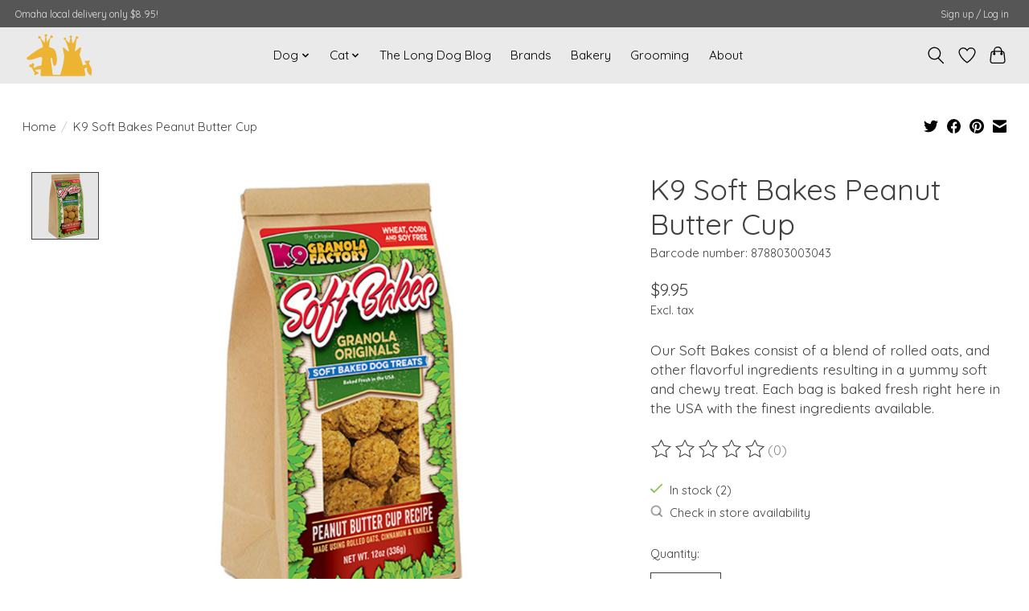

--- FILE ---
content_type: text/javascript;charset=utf-8
request_url: https://www.longdogfatcat.com/services/stats/pageview.js?product=36872975&hash=b807
body_size: -435
content:
// SEOshop 22-12-2025 05:35:43

--- FILE ---
content_type: application/javascript; charset=UTF-8
request_url: https://www.longdogfatcat.com/cdn-cgi/challenge-platform/scripts/jsd/main.js
body_size: 4580
content:
window._cf_chl_opt={uYln4:'g'};~function(l2,v,b,d,j,Z,C,Y){l2=z,function(K,i,lc,l1,h,U){for(lc={K:188,i:307,h:202,U:305,S:192,L:205,E:198,f:294,n:259,V:303,F:271,G:274,k:277},l1=z,h=K();!![];)try{if(U=-parseInt(l1(lc.K))/1*(-parseInt(l1(lc.i))/2)+parseInt(l1(lc.h))/3*(parseInt(l1(lc.U))/4)+parseInt(l1(lc.S))/5*(-parseInt(l1(lc.L))/6)+-parseInt(l1(lc.E))/7*(parseInt(l1(lc.f))/8)+parseInt(l1(lc.n))/9*(parseInt(l1(lc.V))/10)+-parseInt(l1(lc.F))/11+-parseInt(l1(lc.G))/12*(-parseInt(l1(lc.k))/13),U===i)break;else h.push(h.shift())}catch(S){h.push(h.shift())}}(l,489311),v=this||self,b=v[l2(193)],d=function(lm,lM,lN,lQ,lT,lA,l3,i,h,U){return lm={K:284,i:247},lM={K:194,i:194,h:211,U:194,S:194,L:243,E:261},lN={K:249},lQ={K:200},lT={K:249,i:261,h:310,U:300,S:218,L:310,E:300,f:218,n:218,V:200,F:211,G:200,k:211,g:200,D:194,s:194,y:310,O:300,H:218,P:211,B:211,e:200,o:194,I:211,R:211,l0:211,lQ:243},lA={K:230,i:261},l3=l2,i=String[l3(lm.K)],h={'h':function(S){return S==null?'':h.g(S,6,function(L,l4){return l4=z,l4(lA.K)[l4(lA.i)](L)})},'g':function(S,L,E,l5,V,F,G,D,s,y,O,H,P,B,o,I,R,l0){if(l5=l3,S==null)return'';for(F={},G={},D='',s=2,y=3,O=2,H=[],P=0,B=0,o=0;o<S[l5(lT.K)];o+=1)if(I=S[l5(lT.i)](o),Object[l5(lT.h)][l5(lT.U)][l5(lT.S)](F,I)||(F[I]=y++,G[I]=!0),R=D+I,Object[l5(lT.L)][l5(lT.E)][l5(lT.f)](F,R))D=R;else{if(Object[l5(lT.L)][l5(lT.U)][l5(lT.n)](G,D)){if(256>D[l5(lT.V)](0)){for(V=0;V<O;P<<=1,B==L-1?(B=0,H[l5(lT.F)](E(P)),P=0):B++,V++);for(l0=D[l5(lT.G)](0),V=0;8>V;P=P<<1.67|l0&1.8,L-1==B?(B=0,H[l5(lT.F)](E(P)),P=0):B++,l0>>=1,V++);}else{for(l0=1,V=0;V<O;P=P<<1.97|l0,L-1==B?(B=0,H[l5(lT.k)](E(P)),P=0):B++,l0=0,V++);for(l0=D[l5(lT.g)](0),V=0;16>V;P=P<<1.52|1&l0,L-1==B?(B=0,H[l5(lT.F)](E(P)),P=0):B++,l0>>=1,V++);}s--,0==s&&(s=Math[l5(lT.D)](2,O),O++),delete G[D]}else for(l0=F[D],V=0;V<O;P=1.19&l0|P<<1.65,L-1==B?(B=0,H[l5(lT.F)](E(P)),P=0):B++,l0>>=1,V++);D=(s--,s==0&&(s=Math[l5(lT.s)](2,O),O++),F[R]=y++,String(I))}if(D!==''){if(Object[l5(lT.y)][l5(lT.O)][l5(lT.H)](G,D)){if(256>D[l5(lT.G)](0)){for(V=0;V<O;P<<=1,B==L-1?(B=0,H[l5(lT.F)](E(P)),P=0):B++,V++);for(l0=D[l5(lT.V)](0),V=0;8>V;P=l0&1.94|P<<1,L-1==B?(B=0,H[l5(lT.P)](E(P)),P=0):B++,l0>>=1,V++);}else{for(l0=1,V=0;V<O;P=l0|P<<1.45,B==L-1?(B=0,H[l5(lT.B)](E(P)),P=0):B++,l0=0,V++);for(l0=D[l5(lT.e)](0),V=0;16>V;P=l0&1.97|P<<1,L-1==B?(B=0,H[l5(lT.B)](E(P)),P=0):B++,l0>>=1,V++);}s--,0==s&&(s=Math[l5(lT.o)](2,O),O++),delete G[D]}else for(l0=F[D],V=0;V<O;P=l0&1.26|P<<1.93,B==L-1?(B=0,H[l5(lT.I)](E(P)),P=0):B++,l0>>=1,V++);s--,0==s&&O++}for(l0=2,V=0;V<O;P=P<<1|l0&1.81,L-1==B?(B=0,H[l5(lT.R)](E(P)),P=0):B++,l0>>=1,V++);for(;;)if(P<<=1,B==L-1){H[l5(lT.l0)](E(P));break}else B++;return H[l5(lT.lQ)]('')},'j':function(S,l6){return l6=l3,S==null?'':''==S?null:h.i(S[l6(lN.K)],32768,function(L,l7){return l7=l6,S[l7(lQ.K)](L)})},'i':function(S,L,E,l8,V,F,G,D,s,y,O,H,P,B,o,I,l0,R){for(l8=l3,V=[],F=4,G=4,D=3,s=[],H=E(0),P=L,B=1,y=0;3>y;V[y]=y,y+=1);for(o=0,I=Math[l8(lM.K)](2,2),O=1;I!=O;R=P&H,P>>=1,P==0&&(P=L,H=E(B++)),o|=O*(0<R?1:0),O<<=1);switch(o){case 0:for(o=0,I=Math[l8(lM.i)](2,8),O=1;I!=O;R=H&P,P>>=1,P==0&&(P=L,H=E(B++)),o|=(0<R?1:0)*O,O<<=1);l0=i(o);break;case 1:for(o=0,I=Math[l8(lM.K)](2,16),O=1;I!=O;R=H&P,P>>=1,0==P&&(P=L,H=E(B++)),o|=(0<R?1:0)*O,O<<=1);l0=i(o);break;case 2:return''}for(y=V[3]=l0,s[l8(lM.h)](l0);;){if(B>S)return'';for(o=0,I=Math[l8(lM.U)](2,D),O=1;O!=I;R=H&P,P>>=1,0==P&&(P=L,H=E(B++)),o|=O*(0<R?1:0),O<<=1);switch(l0=o){case 0:for(o=0,I=Math[l8(lM.i)](2,8),O=1;O!=I;R=P&H,P>>=1,P==0&&(P=L,H=E(B++)),o|=O*(0<R?1:0),O<<=1);V[G++]=i(o),l0=G-1,F--;break;case 1:for(o=0,I=Math[l8(lM.S)](2,16),O=1;I!=O;R=P&H,P>>=1,0==P&&(P=L,H=E(B++)),o|=O*(0<R?1:0),O<<=1);V[G++]=i(o),l0=G-1,F--;break;case 2:return s[l8(lM.L)]('')}if(0==F&&(F=Math[l8(lM.U)](2,D),D++),V[l0])l0=V[l0];else if(G===l0)l0=y+y[l8(lM.E)](0);else return null;s[l8(lM.h)](l0),V[G++]=y+l0[l8(lM.E)](0),F--,y=l0,0==F&&(F=Math[l8(lM.K)](2,D),D++)}}},U={},U[l3(lm.i)]=h.h,U}(),j={},j[l2(204)]='o',j[l2(235)]='s',j[l2(220)]='u',j[l2(201)]='z',j[l2(306)]='n',j[l2(207)]='I',j[l2(244)]='b',Z=j,v[l2(268)]=function(K,i,h,U,lV,ln,lf,lz,L,E,V,F,G,g){if(lV={K:254,i:229,h:195,U:245,S:281,L:240,E:245,f:281,n:219,V:299,F:249,G:191,k:286},ln={K:225,i:249,h:252},lf={K:310,i:300,h:218,U:211},lz=l2,null===i||void 0===i)return U;for(L=x(i),K[lz(lV.K)][lz(lV.i)]&&(L=L[lz(lV.h)](K[lz(lV.K)][lz(lV.i)](i))),L=K[lz(lV.U)][lz(lV.S)]&&K[lz(lV.L)]?K[lz(lV.E)][lz(lV.f)](new K[(lz(lV.L))](L)):function(D,lK,s){for(lK=lz,D[lK(ln.K)](),s=0;s<D[lK(ln.i)];D[s+1]===D[s]?D[lK(ln.h)](s+1,1):s+=1);return D}(L),E='nAsAaAb'.split('A'),E=E[lz(lV.n)][lz(lV.V)](E),V=0;V<L[lz(lV.F)];F=L[V],G=J(K,i,F),E(G)?(g=G==='s'&&!K[lz(lV.G)](i[F]),lz(lV.k)===h+F?S(h+F,G):g||S(h+F,i[F])):S(h+F,G),V++);return U;function S(D,s,lt){lt=z,Object[lt(lf.K)][lt(lf.i)][lt(lf.h)](U,s)||(U[s]=[]),U[s][lt(lf.U)](D)}},C=l2(308)[l2(231)](';'),Y=C[l2(219)][l2(299)](C),v[l2(258)]=function(K,i,lG,lW,h,U,S,L){for(lG={K:187,i:249,h:203,U:211,S:196},lW=l2,h=Object[lW(lG.K)](i),U=0;U<h[lW(lG.i)];U++)if(S=h[U],'f'===S&&(S='N'),K[S]){for(L=0;L<i[h[U]][lW(lG.i)];-1===K[S][lW(lG.h)](i[h[U]][L])&&(Y(i[h[U]][L])||K[S][lW(lG.U)]('o.'+i[h[U]][L])),L++);}else K[S]=i[h[U]][lW(lG.S)](function(E){return'o.'+E})},M();function a(K,i,lU,l9){return lU={K:210,i:310,h:266,U:218,S:203,L:239},l9=l2,i instanceof K[l9(lU.K)]&&0<K[l9(lU.K)][l9(lU.i)][l9(lU.h)][l9(lU.U)](i)[l9(lU.S)](l9(lU.L))}function N(U,S,lp,la,L,E,f,n,V,F,G,k){if(lp={K:287,i:251,h:236,U:189,S:256,L:288,E:283,f:224,n:269,V:226,F:289,G:221,k:190,g:216,D:301,s:285,y:298,O:290,H:234,P:270,B:232,e:296,o:253,I:293,R:223,l0:248,lB:247},la=l2,!A(.01))return![];E=(L={},L[la(lp.K)]=U,L[la(lp.i)]=S,L);try{f=v[la(lp.h)],n=la(lp.U)+v[la(lp.S)][la(lp.L)]+la(lp.E)+f.r+la(lp.f),V=new v[(la(lp.n))](),V[la(lp.V)](la(lp.F),n),V[la(lp.G)]=2500,V[la(lp.k)]=function(){},F={},F[la(lp.g)]=v[la(lp.S)][la(lp.D)],F[la(lp.s)]=v[la(lp.S)][la(lp.y)],F[la(lp.O)]=v[la(lp.S)][la(lp.H)],F[la(lp.P)]=v[la(lp.S)][la(lp.B)],G=F,k={},k[la(lp.e)]=E,k[la(lp.o)]=G,k[la(lp.I)]=la(lp.R),V[la(lp.l0)](d[la(lp.lB)](k))}catch(g){}}function J(K,i,h,lL,ll,U){ll=(lL={K:278,i:245,h:297,U:213},l2);try{return i[h][ll(lL.K)](function(){}),'p'}catch(S){}try{if(i[h]==null)return void 0===i[h]?'u':'x'}catch(L){return'i'}return K[ll(lL.i)][ll(lL.h)](i[h])?'a':i[h]===K[ll(lL.i)]?'C':!0===i[h]?'T':!1===i[h]?'F':(U=typeof i[h],ll(lL.U)==U?a(K,i[h])?'N':'f':Z[U]||'?')}function x(K,lE,lu,i){for(lE={K:195,i:187,h:206},lu=l2,i=[];K!==null;i=i[lu(lE.K)](Object[lu(lE.i)](K)),K=Object[lu(lE.h)](K));return i}function A(K,lg,lh){return lg={K:262},lh=l2,Math[lh(lg.K)]()<K}function T(ls,lw,K,i,h){return ls={K:272,i:292},lw=l2,K=3600,i=X(),h=Math[lw(ls.K)](Date[lw(ls.i)]()/1e3),h-i>K?![]:!![]}function Q(K,i,lH,lr,lO,ly,lb,h,U,S){lH={K:236,i:199,h:256,U:269,S:226,L:289,E:189,f:288,n:209,V:282,F:221,G:190,k:309,g:241,D:212,s:212,y:291,O:291,H:282,P:248,B:247,e:250},lr={K:242},lO={K:275,i:275,h:222,U:197,S:275},ly={K:221},lb=l2,h=v[lb(lH.K)],console[lb(lH.i)](v[lb(lH.h)]),U=new v[(lb(lH.U))](),U[lb(lH.S)](lb(lH.L),lb(lH.E)+v[lb(lH.h)][lb(lH.f)]+lb(lH.n)+h.r),h[lb(lH.V)]&&(U[lb(lH.F)]=5e3,U[lb(lH.G)]=function(ld){ld=lb,i(ld(ly.K))}),U[lb(lH.k)]=function(lj){lj=lb,U[lj(lO.K)]>=200&&U[lj(lO.i)]<300?i(lj(lO.h)):i(lj(lO.U)+U[lj(lO.S)])},U[lb(lH.g)]=function(lZ){lZ=lb,i(lZ(lr.K))},S={'t':X(),'lhr':b[lb(lH.D)]&&b[lb(lH.s)][lb(lH.y)]?b[lb(lH.s)][lb(lH.O)]:'','api':h[lb(lH.H)]?!![]:![],'payload':K},U[lb(lH.P)](d[lb(lH.B)](JSON[lb(lH.e)](S)))}function z(u,t,K){return K=l(),z=function(W,i,h){return W=W-187,h=K[W],h},z(u,t)}function c(lk,li,h,U,S,L,E){li=(lk={K:257,i:217,h:265,U:263,S:233,L:246,E:227,f:237,n:267,V:215,F:273,G:246,k:276},l2);try{return h=b[li(lk.K)](li(lk.i)),h[li(lk.h)]=li(lk.U),h[li(lk.S)]='-1',b[li(lk.L)][li(lk.E)](h),U=h[li(lk.f)],S={},S=mlwE4(U,U,'',S),S=mlwE4(U,U[li(lk.n)]||U[li(lk.V)],'n.',S),S=mlwE4(U,h[li(lk.F)],'d.',S),b[li(lk.G)][li(lk.k)](h),L={},L.r=S,L.e=null,L}catch(f){return E={},E.r={},E.e=f,E}}function l(u0){return u0='d.cookie,msg,uYln4,POST,chlApiRumWidgetAgeMs,href,now,source,280QkojHO,onreadystatechange,errorInfoObject,isArray,TbVa1,bind,hasOwnProperty,gwUy0,parent,1362370mpjqTi,error on cf_chl_props,3592428ETZCwf,number,25634ybvbWG,_cf_chl_opt;mhsH6;xkyRk9;FTrD2;leJV9;BCMtt1;sNHpA9;GKPzo4;AdbX0;REiSI4;xriGD7;jwjCc3;agiDh2;MQCkM2;mlwE4;kuIdX1;aLEay4;cThi2,onload,prototype,keys,1bVVhiY,/cdn-cgi/challenge-platform/h/,ontimeout,isNaN,2435aDSyHD,document,pow,concat,map,http-code:,121751BRoFRq,log,charCodeAt,symbol,3vzwxRy,indexOf,object,1938LjNuww,getPrototypeOf,bigint,readyState,/jsd/oneshot/d39f91d70ce1/0.7705082162400401:1766380258:fCLrqMviNzGCMIXGfTWDSLChfSWyfC-4Ufeg4_akdLM/,Function,push,location,function,event,navigator,chlApiSitekey,iframe,call,includes,undefined,timeout,success,jsd,/invisible/jsd,sort,open,appendChild,loading,getOwnPropertyNames,qTiFv8N-3VCb9PfQRkGm7lj2oA+5phDYuW4HUBOg6wL1MEKeyXd0nSscZrIzaJtx$,split,HkTQ2,tabIndex,kgZMo4,string,__CF$cv$params,contentWindow,detail,[native code],Set,onerror,xhr-error,join,boolean,Array,body,IbAjdd,send,length,stringify,error,splice,chctx,Object,postMessage,_cf_chl_opt,createElement,kuIdX1,63oASVdK,DOMContentLoaded,charAt,random,display: none,cloudflare-invisible,style,toString,clientInformation,mlwE4,XMLHttpRequest,chlApiClientVersion,9114688QhlSKG,floor,contentDocument,12ELDxQU,status,removeChild,2852096DhTFxa,catch,sid,addEventListener,from,api,/b/ov1/0.7705082162400401:1766380258:fCLrqMviNzGCMIXGfTWDSLChfSWyfC-4Ufeg4_akdLM/,fromCharCode,chlApiUrl'.split(','),l=function(){return u0},l()}function X(lD,lv,K){return lD={K:236,i:272},lv=l2,K=v[lv(lD.K)],Math[lv(lD.i)](+atob(K.t))}function M(lI,lo,le,lJ,K,i,h,U,S){if(lI={K:236,i:282,h:208,U:228,S:280,L:260,E:295},lo={K:208,i:228,h:295},le={K:304},lJ=l2,K=v[lJ(lI.K)],!K)return;if(!T())return;(i=![],h=K[lJ(lI.i)]===!![],U=function(lx,L){if(lx=lJ,!i){if(i=!![],!T())return;L=c(),Q(L.r,function(E){m(K,E)}),L.e&&N(lx(le.K),L.e)}},b[lJ(lI.h)]!==lJ(lI.U))?U():v[lJ(lI.S)]?b[lJ(lI.S)](lJ(lI.L),U):(S=b[lJ(lI.E)]||function(){},b[lJ(lI.E)]=function(lC){lC=lJ,S(),b[lC(lo.K)]!==lC(lo.i)&&(b[lC(lo.h)]=S,U())})}function m(h,U,lR,lY,S,L,E){if(lR={K:264,i:282,h:222,U:293,S:279,L:214,E:222,f:302,n:255,V:293,F:251,G:238},lY=l2,S=lY(lR.K),!h[lY(lR.i)])return;U===lY(lR.h)?(L={},L[lY(lR.U)]=S,L[lY(lR.S)]=h.r,L[lY(lR.L)]=lY(lR.E),v[lY(lR.f)][lY(lR.n)](L,'*')):(E={},E[lY(lR.V)]=S,E[lY(lR.S)]=h.r,E[lY(lR.L)]=lY(lR.F),E[lY(lR.G)]=U,v[lY(lR.f)][lY(lR.n)](E,'*'))}}()